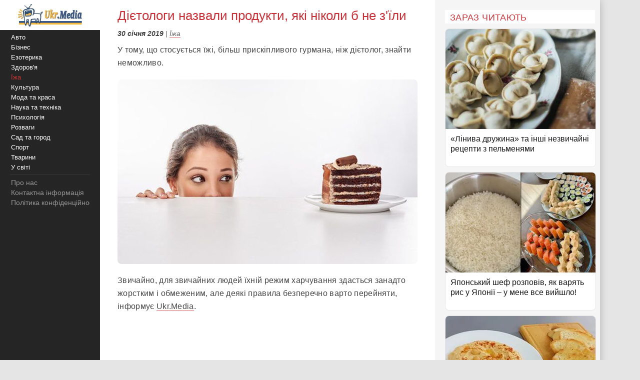

--- FILE ---
content_type: text/html;charset=utf-8;
request_url: https://ukr.media/food/384520/
body_size: 11616
content:
<!doctype html>
<html lang="uk" class="no-js" xmlns="http://www.w3.org/1999/xhtml" prefix="og: http://ogp.me/ns#">

<head>
 <meta charset="utf-8">
 <title>Дієтологи назвали продукти, які ніколи б не з&#39;їли</title>
 <meta http-equiv="X-UA-Compatible" content="IE=edge">
 <meta name="description" content="У тому, що стосується їжі, більш прискіпливого гурмана, ніж дієтолог, знайти неможливо." />
 <meta name="keywords" content="Їжа, Продукти, Продукти, Їжа, Здоров&#39;я, дієтологи, Шкідлива їжа, фігура" />
 <meta name="news_keywords" content="Їжа, Продукти, Продукти, Їжа, Здоров&#39;я, дієтологи, Шкідлива їжа, фігура" />
 <meta name="robots" content="max-image-preview:large" />
 
 
 <meta property="og:title" content="Дієтологи назвали продукти, які ніколи б не з&#39;їли" />
 <meta property="og:site_name" content="Ukr.Media" />
 <meta property="og:image" content="https://ukr.media/static/ba/aimg/3/8/4/384520_0.jpg" />
 <meta property="og:description" content="У тому, що стосується їжі, більш прискіпливого гурмана, ніж дієтолог, знайти неможливо." />
 <meta property="og:locale" content="uk_UA" />
 <meta property="og:type" content="article" />
 <meta property="og:url" content="https://ukr.media/food/384520/" />
 <meta property="fb:app_id" content="319782318196989" />

 <meta property="article:published_time" content="2019-01-30T17:34:42+02:00" />
<meta property="article:modified_time" content="2019-01-30T17:34:42+02:00" />
<meta property="article:section" content="Їжа" />
<meta property="article:tag" content="Продукти" /><meta property="article:tag" content="Здоров&#39;я" /><meta property="article:tag" content="дієтологи" /><meta property="article:tag" content="Шкідлива їжа" /><meta property="article:tag" content="фігура" />

 <meta name="twitter:card" content="summary" />
 <meta name="twitter:site" content="@ukr_media" />
 <meta name="twitter:title" content="Дієтологи назвали продукти, які ніколи б не з&#39;їли" />
 <meta name="twitter:description" content="У тому, що стосується їжі, більш прискіпливого гурмана, ніж дієтолог, знайти неможливо." />
 <meta name="twitter:image" content="https://ukr.media/static/ba/aimg/3/8/4/384520_0.jpg" />
 <meta name="twitter:image:alt" content="Дієтологи назвали продукти, які ніколи б не з&#39;їли" />

 <meta name="viewport" content="width=device-width, initial-scale=1" />
 <meta name="theme-color" content="#c93037" />

 <link rel="canonical" href="https://ukr.media/food/384520/" />
 <link rel="amphtml" href="https://ukr.media/food/384520/?amp=1" />
 <link rel="image_src" href="https://ukr.media/static/ba/aimg/3/8/4/384520_0.jpg" />
 <link rel="shortcut icon" href="/favicon.ico" type="image/x-icon" />
 <link rel="apple-touch-icon" href="/static/ba/logo192.png" />
 <link rel="apple-touch-icon" sizes="48x48" href="/static/ba/logo48.png" />
 <link rel="apple-touch-icon" sizes="72x72" href="/static/ba/logo72.png" />
 <link rel="apple-touch-icon" sizes="144x144" href="/static/ba/logo144.png" />

 <link rel="preload" href="https://ukr.media/static/ba/logo2.webp" as="image" />
 <link rel="preload" href="https://ukr.media/static/ba/aimg/3/8/4/384520_1.jpg" as="image" />

 <script async src="https://pagead2.googlesyndication.com/pagead/js/adsbygoogle.js?client=ca-pub-8502232502658042" crossorigin="anonymous"></script>
 


<style>
html{background-color: #e5e5e5;font-size:100%;-webkit-text-size-adjust:100%;-ms-text-size-adjust:100%;box-sizing:border-box;-moz-box-sizing:border-box;-webkit-box-sizing:border-box;}
body{-webkit-font-smoothing:antialiased;max-width:1200px;margin:0;font-family:Sans-serif,Arial;font-size:16px;line-height:20px;color:#444;background-color:#fff;display:block;font-weight:400;}
a{color:#151515;text-decoration:none}
a:hover{outline:0;color:#c33;text-decoration:none;}
a:focus{outline-color:#c93037;}
img{max-width:100%;height:auto;vertical-align:middle;border:0;-ms-interpolation-mode:bicubic;object-fit:contain;}
figure{margin:0}
figcaption{font-size:12px;line-height:14px;text-align:center;font-style:italic;}
address{display:inline}
.clear{clear:both;}

body.mob-mactive .g-application{padding-left:140px;}
body.mob-mactive .b-sidebar-menu{display:block;}
#sidebar-menu{margin-top:60px;}
.mob-top{position:fixed;top:0;left:0;width:200px;background:#FFF;text-align:center;height:60px;overflow:hidden;}
.mob-top img{height:60px;}
.mob-top .mob-toggle{display:none;width:24px;height:24px;padding:7px 7px 2px 7px;background-color:#ddd;position:absolute;right:10px;top:15px;border-radius:6px;}
.mob-top .mob-toggle .bar{height:3px;background-color:#888;display:block;border-radius:1px;margin-bottom:5px;}
#menuTrigger{display:none;}

#likeodlike b{line-height:30px;}
#likeodlike input{width:130px;text-align:center;font-size:15px;cursor:pointer;background-color:#efff02;border:1px solid #000;}

.g-application{margin-left:200px;background-color:#fff;-webkit-box-shadow:0 0 15px #b1b1b1;-moz-box-shadow:0 0 15px #b1b1b1;box-shadow:0 0 15px #b1b1b1;}

.top-tabloid-onlyfoto.end2{border-bottom:5px solid #c93037}
.top-tabloid-onlyfoto.end{border-top: 4px solid #000;}
.top-tabloid-onlyfoto{border-bottom:4px solid #000;float:left;width:100%;}
.top-tabloid-onlyfoto .item{float:left;width:20%;position:relative;overflow:hidden;}
.top-tabloid-onlyfoto .item img{height:133px;width:100%;}
.top-tabloid-onlyfoto .title{width:100%;position:absolute;background:#000;opacity:0.7;filter:alpha(opacity=70);bottom:0;padding:2px 4px 0 4px;height:29px;line-height:14px;font-weight:bold;letter-spacing:0.02em;transition:all 0.1s;}
.top-tabloid-onlyfoto .title a{color:#FFF;font-size:12px;letter-spacing:0.02em;}
.top-tabloid-onlyfoto .item:hover .title{opacity:0.8;filter:alpha(opacity=80);height:60px;background:#c93037;}
.top-tabloid-onlyfoto .item:hover img{border: 2px solid #c93037;height:129px;}
.top-tabloid-onlyfoto .img .ibg{display:block;width:200px;height:133px;background-size:cover;}
.top-tabloid-onlyfoto .img .ibg span{display:none;}

.b-sidebar-menu .origin{position:fixed;top:0;left:0;height:100%;background:#252525;width:200px;z-index:20;}
.b-sidebar-menu .origin .b-sidebar-menu__wrap{margin:5px 20px 30px 20px}
.b-sidebar-menu .origin ul{list-style:none;margin:0;padding:0;overflow:hidden;}
.b-sidebar-menu .origin ul .delimiter div{margin:4px 0 5px 0;height:1px;background-color:#353535}
.b-sidebar-menu .origin .b-sidebar-menu__fuck{width:30px;height:20px;position:absolute;left:20px;bottom:23px;z-index:2}
.b-sidebar-menu .origin .b-sidebar-menu__fuck:hover{-webkit-transform-origin:left top;-webkit-animation:"move" 6s;-webkit-animation-delay:1s;-webkit-animation-fill-mode:forwards}
.b-sidebar-menu .origin .b-sidebar-menu__under-fuck{width:30px;height:20px;position:absolute;left:20px;bottom:23px;z-index:1}
.b-sidebar-menu .origin .search{margin-top:30px;position:relative}
.b-sidebar-menu .origin .search input{overflow:hidden;-webkit-border-radius:2px;-moz-border-radius:2px;border-radius:2px;width:128px;background-color:#212121;border:1px solid #353535;padding:5px;padding-right:25px;font-size:12px;color:#262626;-webkit-transition:all 0.2s;-moz-transition:all 0.2s;-o-transition:all 0.2s;transition:all 0.2s}
.b-sidebar-menu .origin .search input:hover{border-color:#454545;background-color:#323232}
.b-sidebar-menu .origin .search input:focus{background-color:#fff;color:#454545}
.b-sidebar-menu .origin .search i{cursor:pointer;position:absolute;width:12px;height:12px;right:10px;top:50%;margin-top:-6px}
.b-sidebar-menu .b-sidebar-menu__wrap .special{color:#FFF;white-space:nowrap;overflow:hidden;font-size:13px;}
.b-sidebar-menu .b-sidebar-menu__wrap .special span{display:block;float:right;color:#30c937;}
.b-sidebar-menu .b-sidebar-menu__wrap .special span a{color:#30c937;}
.b-sidebar-menu .b-sidebar-menu__wrap .special span small{color:#c93037;}
.b-sidebar-menu .b-menu-decorator{font-size:14px;line-height:20px}
.b-sidebar-menu .b-menu-decorator ul .active a{color:#c33 !important}
.b-sidebar-menu .b-menu-decorator a{color:#fff;white-space:nowrap;overflow:hidden;margin-left:2px;}
.b-sidebar-menu .b-menu-decorator a:hover{color:#ccc!important}

.b-layout{padding-bottom:15px;margin-top:15px;min-height:500px;}
.b-layout.notop{margin-top:0;}

.topop{width:100%;}
.topop .cont{margin:0 10px;border-bottom:3px solid #c93037;}
.topop .cont.noborder{border-bottom:0;}
.topop h1{font-size:22px;font-weight:400;letter-spacing:0.02em;text-transform:uppercase;margin:0;padding-top:20px;color:#c93037;}
.topop h2{font-weight:200;font-size:15px;letter-spacing:0.02em;}
.topop p{font-size:14px;font-weight:200;color:#666;}
.topop p a{font-weight:600;border-bottom: 1px solid #7b7a7a;text-decoration: none;color:#7b7a7a;}
.topop p a:hover{color:#c93037;border-bottom: 1px solid #c93037;}
.topop p a:before{content:"#";margin-right:2px;}

.reviews-page{position:relative;overflow:hidden;}
.reviews-page .col-a{margin:0 350px 0 20px;}
.reviews-page .col-b{width:300px;background-color:#f5f5f5;padding:20px 10px 0 20px;-moz-box-sizing:border-box;position:absolute;right:0;top:0;}
.reviews-page .bordered-title{overflow:hidden;font-size:18px;font-weight:400;text-transform:uppercase;letter-spacing:0.02em;margin-bottom:10px;color:#c93037;}
.article-page .col-a{background-color:#FFF;}
.article-page .sign{display:none;}
.pagination{padding:20px;font-size:20px;}
.pagination b{color:#c93037;font-weight:bold;}

.item-article1{width:100%;position:relative;margin-bottom:10px;background:#FFF;border:1px solid #E5E5E5;overflow:hidden;padding-bottom:15px;border-radius:8px;overflow:hidden;}
.item-article1:hover{border:1px solid #c93037;}
.item-article1 .block{padding:10px;}
.item-article1 .title{font-size:16px;margin-bottom:0px;}
.item-article1 .title h3{font-size:16px;margin:0;font-weight:400;}
.item-article1 .title a{color:#151515;}
.item-article1 .title a:hover,.item-article1 .title a:focus{text-decoration:none;color:#c93037;}
.item-article1 .descr{font-weight:200;font-size:15px;color:#666;letter-spacing:0.02px;padding-top:10px;}
.item-article1 .time{position:absolute;bottom:0;font-size:13px;right:5px;color:#666;}

.item-article2{width:100%;position:relative;margin-bottom:10px;padding-bottom:15px;background:#FFF;min-height:160px;border-bottom:3px solid #EEE;border-radius:8px;overflow:hidden;}
.item-article2 .img{width:250px;position:absolute;top:0;left:0;}
.item-article2 .block{margin-left:250px;padding:10px;}
.item-article2 .title{font-size:20px;margin-bottom:10px;line-height:26px;letter-spacing:0.02px;}
.item-article2 .title h2{font-size:20px;margin:0;font-weight:400;}
.item-article2 .title a{color:#151515;}
.item-article2 .title a:hover,.item-article2 .title a:focus{text-decoration:none;color:#c93037;}
.item-article2 .descr{font-weight:200;font-size:15px;color:#666;letter-spacing:0.02px;}
.item-article2 .time{position:absolute;bottom:0;font-size:13px;right:5px;color:#666;}
.item-article2 .tegs{margin:10px 0 15px 0;display:flex;-webkit-flex-wrap: wrap;flex-wrap:wrap;max-height:50px;overflow:hidden;}
.item-article2 .tegs a,.item-article2 .tegs span{color:#c93037;margin:5px 5px 0 0;padding:0 5px;font-size:11px;background:rgba(42,123,183,.1);-webkit-border-radius:2px;border-radius:2px;}
.item-article2 .tegs a:hover{opacity:0.7;}
.item-article2 a:hover .title{text-decoration:none;color:#c93037;}
.item-article2 a:hover .descr{text-decoration:none;color:#151515;}

.item-article2 .art-name{position:absolute;top:-21px;width:100%;text-align:center;}
.item-article2 .art-name span{padding:0 10px;background-color:#FFF;display:inline;color:#000;font-size:18px;font-weight:600;}
.item-article2 .fd{position:absolute;top:3px;left:-5px;z-index:10;}
.item-article2 .fd a{color:#FFF;margin:5px 5px 0 0;padding:0 5px;background:#c93037;font-weight:600;font-size:12px;}
.item-article2 .fd a:hover{background:#000;}
.item-article2 .img img{max-height:175px;}
.item-article2 .block .fd:first-letter{text-align:center;background-color:#29BFAD;font-size:1.4em;display:inline-block;line-height:20px;vertical-align:middle;color:#fff;padding:0 4px;margin-right:3px;letter-spacing:0.02em;}
.item-article2 .block .fd:last-child{margin-right:0;}
.item-article2 .block .fd:hover{opacity:0.7;}
.item-article2 .block .fd a{color:rgb(51, 51, 51);font-size:12px;margin-bottom:2px;line-height:20px;letter-spacing:0.02em;border-bottom:1px solid #29BFAD;overflow:hidden;backface-visibility:hidden;-webkit-backface-visibility:hidden;padding:0 0 5px 0;}

#sidebar-menu .fixedmenu .ree-feed  { background-position: 0 -100px;  }
#sidebar-menu .fixedmenu .ree-feed:hover { background-position: -50px -100px; }
#sidebar-menu .fixedmenu .socialtw  { background-position: 0 -200px; }
#sidebar-menu .fixedmenu .socialtw:hover { background-position: -50px -200px;}
#sidebar-menu .fixedmenu .socialfb  { background-position: 0 -250px; }
#sidebar-menu .fixedmenu .socialfb:hover { background-position: -50px -250px; }
#sidebar-menu .fixedmenu .socialgp{background-position: 0 -300px;}
#sidebar-menu .fixedmenu .socialgp:hover{background-position: -50px -300px;}
#sidebar-menu .fixedmenu .searchme{background-position: 0 -150px;}
#sidebar-menu .fixedmenu .searchme:hover{background-position: -50px -150px;}
#sidebar-menu .fixedmenu .searchblock input[type="text"]{width: 0px; height: 26px; background-color: transparent; float: left; margin: 0 6px 0 55px; border: none; color: #fff; font-size: 14px;-webkit-transition: width 0.5s ease-in-out;-moz-transition: width 0.5s ease-in-out;transition: width 0.5s ease-in-out;}
#sidebar-menu .fixedmenu .searchblock:hover input[type="text"]{width: 235px; height: 26px;}
#sidebar-menu .fixedmenu .searchblock input[type="submit"]{width: 0px; background-color: transparent; float: left; border: none; padding: 0; cursor: pointer;-webkit-transition: width 0.5s ease-in-out;-moz-transition: width 0.5s ease-in-out;transition: width 0.5s ease-in-out;}
#sidebar-menu .fixedmenu .searchblock:hover input[type="submit"]{width: 30px; height: 28px;}

.b-footer{color:#c1c1c1;line-height:18px;background:#252525;-webkit-box-shadow:0 0 15px #b1b1b1;-moz-box-shadow:0 0 15px #b1b1b1;box-shadow:0 0 15px #b1b1b1;padding:20px 30px;font-size:14px;}

.hide{display:none;}
div.bordered-title{background-color:#FFF;padding:5px 10px 2px;text-transform:uppercase;letter-spacing:0.02em;font-size:16px;font-weight:200;}
.article-page .b-text{font-weight:200;font-size:16px;line-height:26px;letter-spacing:0.02em;}
.article-page .b-topic__header{margin-bottom:10px;}
.article-page .b-topic__title{color:#c93037;margin-bottom:10px;margin-top:5px;font-weight:400;font-size:26px;line-height:32px;display:inline;}
.article-page .b-topic__info{font-weight:200;font-size:16px;overflow:hidden;color:#666;margin:10px 0;}
.article-page .b-topic__info .g-date{font-size:14px;font-weight:600;color:#444;}
.article-page .b-topic__info a{color:#666;border-bottom:1px solid #c93037b8;text-decoration:none;}
.article-page .topic-authors{display:inline;font-style:normal;}
.article-page .topic-authors .avatar{background: #f0f0f0;border-radius:50%;flex-shrink:0;height:30px;margin-right:10px;width:30px;}
.article-page .topic-authors svg{height:20px;width:20px;left: 50%;position:relative;top:50%;-webkit-transform: translate(-50%, -50%);transform: translate(-50%, -50%);}
.article-page strong, .article-page .b-text h2{margin:0;color:#c93037;text-align:left;font-weight:bold;font-size:1.1em;}
.article-page .b-text h3{margin:0;color:#202124;text-align:left;font-weight:bold;font-size:1em;}
.article-page strong, .article-page .b-text h2, .article-page .b-text h3{margin-bottom:20px;}
.article-page .b-text em{font-weight:600;color:#202124;font-style:normal;}
.article-page p{margin: 0 0 20px 0;}
.article-page .b-text a {color:#444;border-bottom:1px solid #c93037b8;text-decoration:none;}
.article-page .b-text a:hover{color:#c93037;border-bottom:1px solid #c93037;}
.article-page .b-text s{color:#FFF;text-decoration:none;}
.article-page .b-text img{border-radius:8px;}
.article-page .source_name{padding:10px 0;text-align:right;width:100%;}
.article-page .relend{padding:20px;font-size:24px;line-height:30px;background:#c93037;}
.article-page .relend a{color:#FFF;text-decoration:none;}
.article-page .relend a:hover{text-decoration:underline;}
.article-page iframe{width:100%;}
.article-page .b-descript{font-size:17px;line-height:25px;}
.article-page .img_text{font-size:14px;line-height:16px;text-align:left;margin-top:5px;font-style:italic;}
.article-page .byline{font-style:italic;font-size:14px;}

.gtegs{min-height:initial;padding-bottom:10px;margin:20px 0 30px 0;line-height:35px;display:flex;display:-webkit-flex;flex-wrap:wrap;-webkit-flex-wrap:wrap;justify-content:center;-webkit-justify-content:center;}
.gtegs .tag{margin: 0 10px 0 0;}
.gtegs .tag a{font-weight:600;text-decoration:none;color:#666;}
.gtegs .tag a:hover{color:#c93037;border-bottom: 1px solid #c93037;}
.gtegs .tag a:before{content:"#";margin-right:2px;}

.col-b .stycky{display:block;width:100%;position:sticky;top:20px;position:-webkit-sticky;}
p.zen{font-size:20px;}

.discuss{text-align:center;margin:30px 0;}
.discuss span{padding:5px 10px;border:1px solid #c93037;}

.next_page{color:#FFF;margin:5px 5px 0 0;padding:0 5px;background:#c93037;-webkit-border-radius:4px;border-radius:4px;font-weight:600;font-size:20px;}
.next_page:hover{color:#000;background:#FFF;border-bottom: 3px solid #efff02;}
.sortimp{display:block;margin:30px 0 0 0;}
.sortimp a{border-bottom: 3px solid #efff02;}

.b-topic_news{padding:15px;}

.article-share-container{width:100%;overflow:hidden;position:relative;margin-bottom:20px;}
.article-share-container span.slog{font-size: 18px;text-align: center;font-weight:400;display:block;padding-top:20px;padding-bottom:10px;}
.article-share-container .fb-share-button{width:100%;height:50px;overflow:hidden;position:relative;background-color:#3b589a;display:block;text-decoration:none;border-bottom: 0!important;}
.article-share-container .fb-share-button span.fb-icon{width:50px;height:50px;left:0;position:absolute;display:block;background: url(/static/ba/fb-icon-big.jpg);}
.article-share-container .fb-share-button span.fb-text{text-align:center;padding-top:15px;font-size:18px;color:#fff;display:block;}

.push_btn{margin:20px;padding:10px;line-height:30px;text-align: center;}
.push_btn a{color:#c93037!important;margin:5px 5px 0 0;padding:0 5px;font-weight:600;white-space:nowrap;}
.back_btn a{background-color:#ddd;color:#000;font-weight:100;margin:3px 3px 0 0;padding:5px;-webkit-border-radius:4px;border-radius:4px;font-size:16px;white-space:nowrap;border:0 !important;}
.back_btn {float:left;margin-bottom:20px;}
.back_str {float:left;margin-left:10px;}
.back_str a{color:#444;white-space:nowrap;}

blockquote{position:relative;font-weight:500;font-style:italic;margin-inline-start:30px;margin-inline-end:0px;font-size:16px;line-height:24px;}
blockquote:before{position:absolute;display:block;content:"";left:-25px;top:7px;bottom:7px;width:2px;background-color:#c93037;}


@media only screen and (max-width:1100px){
 .reviews-page .col-b{width:250px;}
 .reviews-page .col-a{margin-right:280px;margin-left:10px;}
 .item-article2 .img{width:200px;}
 .item-article2 .block{margin-left:200px;}
}
@media only screen and (max-width:1000px){
 .item-article2 .img{width:35%;}
 .item-article2 .block{margin-left:36%;}
}
@media only screen and (max-width:900px){
 .b-topic_news{padding:10px;}
 #sidebar-menu{margin-top:60px;}
 .mob-top{width:140px;height:60px;}
 .mob-top img{max-height:50px;max-width:initial;margin:5px 0 0 -40px;}
 .item-article2 .block{margin-left:0;}
 .item-article2 .title{margin-left:36%;min-height:115px;font-size:18px;line-height:22px;}
 .item-article2 .title h2{font-size:18px;}
 .g-application{margin-left:140px;}
 .b-sidebar-menu .origin{width:140px;}
 .b-sidebar-menu .origin .b-sidebar-menu__wrap{margin: 5px 0 0 5px;}
}
@media only screen and (max-width:800px){
 .reviews-page .col-b{position:initial;width:100%;padding:10px 0 0 0;margin-top:-10px;background-color:#e5e5e5;}
 .reviews-page .col-b .stycky{padding:10px;top:initial;width:initial;}
 .reviews-page .bordered-title{border-bottom:2px solid #afafaf;border-top:2px solid #afafaf;padding:10px;}
 .item-article1{width:initial;margin-bottom:2px;}
 .item-article1 .img{position:absolute;width:33%;}
 .item-article1 .block{margin-left:36%;}
 .reviews-page .col-a{margin:0;padding:0 5px;}
 .item-article2 .block{margin-left:36%;}
 .item-article2 .title{margin-left:0;min-height:initial;}
 .item-article2.bn{border-bottom:0;background:initial;box-shadow:initial;}

 .top-tabloid-onlyfoto{background:#e5e5e5;}
 .top-tabloid-onlyfoto .item{width:100%;min-height:65px;margin:0 0 5px 0;background:#FFF;border-radius:2px}
 .top-tabloid-onlyfoto .title{position:initial;margin:0;padding:0;background:0;}
 .top-tabloid-onlyfoto .title a{color:#262626;margin:10px 10px 0 95px;display:block;font-size:14px;font-weight:400;line-height:18px;}
 .top-tabloid-onlyfoto .img{position:absolute;top:10px;left:10px;}
 .top-tabloid-onlyfoto .item img{width:75px;height:50px;}
 .top-tabloid-onlyfoto .bordered-title{background:inherit;display:block;}
 .top-tabloid-onlyfoto .item .ibg{width:75px;height:50px;}
 .top-tabloid-onlyfoto .item:hover .title{background:#FFF;text-decoration:underline;}
 .top-tabloid-onlyfoto .item:hover .title a{color:#c93037;}
 .top-tabloid-onlyfoto.tto .ni4,.top-tabloid-onlyfoto.tto .ni5{display:none;}
 .top-tabloid-onlyfoto .item:hover img{border:0;height:initial;}
 .top-tabloid-onlyfoto .item:hover .title{height:initial;}

 .article-page .relend span{display:block;text-align:center;}
 .col-b .stycky{position:initial;}
 .article-page time{font-size:13px;}
 .bgfon{background:#e5e5e5;padding-bottom:5px;}
 .b-layout{padding-bottom:0;}
}
@media only screen and (max-width:500px){
 .b-topic_news{padding:10px;}
 .mob-top img{margin-left:0;}

 .article-page .byline{margin-left:-10px;margin-right:-10px;padding-left:10px;background:#e8e4e4;white-space:nowrap;overflow:hidden;}

 .item-article2 .img{width:100%;text-align:center;position:relative;max-width:initial;margin:0;}
 .item-article2 .img img{max-height:initial;object-fit:cover;width:100%;height:200px;}
 .item-article2 .block{margin-left:0;}
 .item-article2 .title{margin:0 0 10px 0;min-height:initial;}
 .item-article2 .descr{font-weight:400;margin-bottom:10px;}
 .item-article2{border-bottom:0;box-shadow:-2px 2px 3px rgba(0,0,0,0.2);-moz-box-shadow:-2px 2px 3px rgba(0,0,0,0.2);}

 .g-application{margin:0;background:initial;}
 .topop.index h1{display:none;}
 .topop .cont{background:#FFF;padding:10px;margin:0;}
 .topop h1{line-height:25px;}
 .topop h2{font-weight:400;}

 .mob-top{display:block;width:100%;text-align:center;position:relative;}
 .mob-top .mob-toggle{display:block;}

 nav{display:none;}
 #sidebar-menu{margin-top:0;}
 #menuTrigger:checked + nav{display:block;}

 .sortimp{text-align:center;}
 .sortimp a{font-size:25px;line-height:40px;}
 .top-tabloid-onlyfoto{border:0;}

 .article-page .b-text{font-size:18px;line-height:1.5em;font-weight:400;}
 .article-page .b-text ul,.article-page .b-text ol{padding-left:25px;}
 .article-page .b-text li{margin-bottom:10px;}

 .subscrip{margin:0 0 20px 0;font-size:16px;line-height:25px;letter-spacing:initial;}

 .item-article1{height:initial;margin:0 10px 10px 10px;}
 .item-article1 .img{position:initial;text-align:center;width:initial;}
 .item-article1 .img img{max-height:initial;object-fit:cover;width:100%;height:200px;}
 .item-article1 .block{margin-left:0;padding:0;}
 .item-article1 .title{padding:10px;font-size:18px;line-height:22px;letter-spacing:0.02em;margin-bottom:0;}
 .item-article1 .descr{padding:10px;}
 .item-article1 .time{font-size:11px;bottom:1px;}

 .reviews-page .list{background-color:#e5e5e5;}
 .reviews-page .list .item-article2{margin:10px;width:initial;}
 .reviews-page .list .item-article2 .i2{padding:0;}

 .item-article2{min-height:initial;padding:0 0 10px 0;border:0;}
 .item-article2 .i2{padding:0 10px;}
 .item-article2 .block{padding-bottom:0px;}
 .item-article2 .time{font-size:11px;bottom:1px;}

 .article-page .col-a{background:#FFF;padding:0;}
}

#article_share{display:block;margin:10px 0;}
#article_share div, #article_share a{display:inline-block;vertical-align:top;width:30px;position:relative;height:30px;line-height:30px;background-position:center;background-repeat:no-repeat;background-color:#fff;border:1px #000;border-radius:7px;overflow:hidden;cursor:pointer;margin:5px 5px 5px 0;}
#article_share div:before, #article_share a:before{
	content: "";
	position: absolute;
	top: 86%;
	left: -116%;
	width: 130%;
	height: 130%;
	-webkit-transform: rotate(45deg) translate3d(0, 0, 0) translateZ(0) scale(1.0, 1.0);
	transform: rotate(45deg) translate3d(0, 0, 0) translateZ(0) scale(1.0, 1.0);
	transition: all 0.4s;
	transition-timing-function: cubic-bezier(0.3, -0.1, 0.3, 1.9);
}
#article_share div:after, #article_share a:after{
	content: "";
	position: absolute;
	background-position: center;
	background-repeat: no-repeat;
	top: 0;
	left: 0;
	width: 100%;
	height: 100%;
	-webkit-transform: translateZ(0) scale(1.0, 1.0);
	transform: translateZ(0) scale(1.0, 1.0);
	transition: all 0.35s;
	transition-timing-function: cubic-bezier(0.3, -0.1, 0.3, 1.9);
	opacity: 0;
}
#article_share div:hover:before, #article_share a:hover:before{top:-15%;left:-12%;}
#article_share div:hover:after, #article_share a:hover:after{opacity:1;}
#article_share div:last-child, #article_share a:last-child{margin-right:0;}
#article_share div:hover:after, #article_share a:hover:after{-webkit-transform: translateZ(0) scale(1.3, 1.3);transform: translateZ(0) scale(1.3, 1.3);}
#article_share div.facebook_share, #article_share a.facebook_share{
	border-color: #3b5998;
	background-image: url('/static/share/fb.png');
	background-repeat: no-repeat;
	background-size: auto 60%; 
}
#article_share div.facebook_share:before, #article_share a.facebook_share:before{background-color: #3b5998;}
#article_share div.facebook_share:after, #article_share a.facebook_share:after{
	background-image: url('/static/share/fb_h.png');
	background-repeat: no-repeat;
	background-size: auto 60%; 
}
#article_share div.twitter_share, #article_share a.twitter_share{
	border-color: #55acee;
	background-image: url('/static/share/tw.png');
	background-size: auto 45%;
}
#article_share div.twitter_share:before, #article_share a.twitter_share:before{background-color: #55acee;}
#article_share div.twitter_share:after, #article_share a.twitter_share:after{
	background-image: url('/static/share/tw_h.png');
	background-repeat: no-repeat;
	background-size: auto 35%; 
}
#article_share div.tg_share, #article_share a.tg_share{
	border-color:#36a7e9;
	background-image:url('/static/share/tg.png');
	background-size:auto 50%;
}
#article_share div.tg_share:before, #article_share a.tg_share:before{background-color: #36a7e9;}
#article_share div.tg_share:after, #article_share a.tg_share:after{
	background-image: url('/static/share/tg_h.png');
	background-repeat: no-repeat;
	background-size: auto 50%; 
}
#article_share div.rs_share, #article_share a.rs_share{
	border-color:#36a7e9;
	background-image:url('/static/share/rs.png');
	background-size:auto 70%;
}
#article_share div.rs_share:before, #article_share a.rs_share:before{background-color: #fd9f13;}
#article_share div.rs_share:after, #article_share a.rs_share:after{
	background-image: url('/static/share/rs_h.png');
	background-repeat: no-repeat;
	background-size: auto 70%; 
}
.article-share{
  margin:40px 0 40px 0;
  padding:24px 0 24px 0;
  border-top:1px solid #e5e5e5;
  border-bottom:1px solid #e5e5e5;
  text-align:center;
}
.share-text{
  font-weight: bolder;
  margin-bottom:12px;
  color:#666;
}
.share-btn{
  display:inline-flex;
  align-items:center;
  gap:8px;
  background:transparent;
  border:1px solid #d0d0d0;
  border-radius:6px;
  padding:10px 18px;
  font-size:14px;
  cursor:pointer;
  color:#007aff;
}
.share-btn:hover{background:#f5f5f5}
.share-btn svg{fill:currentColor}

hr {position:relative;width:120px;height: 1px;margin: 20px auto;border: none;background-color: #ddd;}
.u-box-emphasis {margin: 22px 0;padding: 14px 16px;background: rgba(201, 48, 55, 0.05);border: 1px solid rgba(201, 48, 55, 0.3);border-radius: 14px;}
.u-box-soft {margin: 20px 0;padding: 14px 16px;background: rgba(201, 48, 55, 0.06);border-radius: 12px;}
.u-note-yellow {margin: 20px 0;padding: 14px 16px;border: 1px solid #e6c65a;border-radius: 12px;}
.u-highlight-yellow {margin: 20px 0;padding: 14px 16px;background: rgba(230, 198, 90, 0.18);border-radius: 12px;}





</style>


</head>

<body class='bdm-food'>

<div class="g-application" id="root">

 <div class="mob-top">
  <a href="/">
   <picture>
    <source srcset="/static/ba/logo2.webp" width="220" height="100" type="image/webp">
    <source srcset="/static/ba/logo2.gif" width="220" height="100" type="image/gif">
    <img src='/static/ba/logo2.gif' width="220" height="100" alt='Укрмедія новини' loading="lazy" />
   </picture>
  </a>
  <label for="menuTrigger" class="mob-toggle" aria-label="Меню"><span class="bar"></span><span class="bar"></span><span class="bar"></span></label>
 </div>


<script type="application/ld+json">
{
  "@context": "http://schema.org",
  "@type": "BreadcrumbList",
  "itemListElement": [{
    "@type": "ListItem",
    "position": 1,
    "item": {
     "@id": "/",
     "name": "UkrMedia"
    }
  },{
    "@type": "ListItem",
    "position": 2,
    "item": {
     "@id": "https://ukr.media/food/",
     "name": "Їжа"
    }
  },{
     "@type": "ListItem",
     "position": 3,
     "item": {
        "@id": "https://ukr.media/food/384520/",
        "@type": "WebPage",
        "name": "Дієтологи назвали продукти, які ніколи б не з&#39;їли"
     }
 }]
}
</script>


<section class="b-layout notop">

 <div id="explore-cards">
  <div class="reviews-page article-page">
   <div class="col-a">
    <div id="col-a">

     <div class="b-topic b-topic_news dm-food">
      <article class="b-topic__content" itemscope itemtype="http://schema.org/NewsArticle">
       <link itemprop="image" href="https://ukr.media/static/ba/aimg/3/8/4/384520_1.jpg" />
       <meta itemprop="genre" content="news" />
       <meta itemprop="description" content="У тому, що стосується їжі, більш прискіпливого гурмана, ніж дієтолог, знайти неможливо." />
       <meta itemscope itemprop="mainEntityOfPage"  itemtype="https://schema.org/WebPage" itemid="https://ukr.media/food/384520/" />
       <meta itemprop="dateModified" content="2019-01-30T17:34:42+02:00" />

       <div itemprop="publisher" itemscope itemtype="https://schema.org/Organization">

        <meta itemprop="name" content="UkrMedia" />
        
        <meta itemprop="telephone" content="+380981554251" />
        <link itemprop="url" href="https://ukr.media/food/" />
        <div itemprop="logo" itemscope itemtype="https://schema.org/ImageObject">
         <meta itemprop="name" content="UkrMedia Їжа" />
         <link itemprop="contentUrl url" href="https://ukr.media/static/ba/logo/food60.png" />
        </div>
       </div>

       <div itemscope itemtype="http://schema.org/ImageObject">
        <meta itemprop="name" content="Дієтологи назвали продукти, які ніколи б не з&#39;їли" />
        <meta itemprop="description" content="У тому, що стосується їжі, більш прискіпливого гурмана, ніж дієтолог, знайти неможливо." />
        <link itemprop="contentUrl" href="https://ukr.media/static/ba/aimg/3/8/4/384520_1.jpg" />
       </div>

       <div itemprop="author" itemscope itemtype="https://schema.org/Person">
        <meta itemprop="name" content="Юлія Полякова" />
       </div>

       <header class="b-topic__header">
        <h1 class="b-topic__title" itemprop="headline">Дієтологи назвали продукти, які ніколи б не з&#39;їли</h1>
       </header>

       <footer class="b-topic__info byline">
        <time class="g-date" itemprop="datePublished" content="2019-01-30T17:34:42+02:00">30 січня 2019</time>  | <a href="https://ukr.media/food/" itemprop="articleSection">Їжа</a>
       </footer>

       <p class="b-text article-descr" itemprop="description">У тому, що стосується їжі, більш прискіпливого гурмана, ніж дієтолог, знайти неможливо.</p>

       <div class="b-text clearfix">
        <div class="articleBody" itemprop="articleBody">
<p style="text-align:center"><img fetchpriority="high" src='https://ukr.media/static/ba/aimg/3/8/4/384520_1.jpg' width='600' height='369'  alt='Дієтологи назвали продукти, які ніколи б не з&#39;їли. У тому, що стосується їжі, більш прискіпливого гурмана, ніж дієтолог, знайти неможливо.' /></p> <p>Звичайно, для звичайних людей їхній режим харчування здасться занадто жорстким і обмеженим, але деякі правила безперечно варто перейняти, інформує <a href="https://ukr.media">Ukr.Media</a>.</p> <p style="text-align:center"><ins class="adsbygoogle" style="display:block" data-ad-client="ca-pub-8502232502658042" data-ad-slot="4451467416" data-ad-format="auto" data-full-width-responsive="true"></ins><script>(adsbygoogle = window.adsbygoogle || []).push({});</script></p> <p><strong>Перероблене м&#39;ясо</strong></p> <p>Тобто будь-які м&#39;ясні напівфабрикати: сосиски, котлети, ковбаси та інші продукти, які потенційно можуть містити велику кількість солі, консервантів та інших добавок. Дієтологи радять повністю виключити з раціону такі продукти, так як крім усього іншого, ті містять шкідливі жири, які не кращим чином впливають на здоров&#39;я і рівень холестерину.</p> <p style="text-align:center"><ins class="adsbygoogle" style="display:block" data-ad-client="ca-pub-8502232502658042" data-ad-slot="4451467416" data-ad-format="auto" data-full-width-responsive="true"></ins><script>(adsbygoogle = window.adsbygoogle || []).push({});</script></p> <p><strong>Кетчуп та інші покупні соуси</strong></p> <p style="text-align:center"><img src='https://ukr.media/static/ba/aimg/3/8/4/384520_2.jpg' width='600' height='448' loading='lazy' alt='Дієтологи назвали продукти, які ніколи б не з&#39;їли. У тому, що стосується їжі, більш прискіпливого гурмана, ніж дієтолог, знайти неможливо.' /></p> <p>Якщо ви уважно вивчите етикетку подібних продуктів, то виявите, що практично скрізь, за дуже рідкісним винятком, буде міститися натрій, підсолоджувачі або цукор у неймовірно великих кількостях. Набагато правильніше буде самостійно зробити заправку для салату або обійтися однією оливковою олією, ніж вживати в їжу настільки штучний продукт.</p> <p style="text-align:center"><ins class="adsbygoogle" style="display:block" data-ad-client="ca-pub-8502232502658042" data-ad-slot="4451467416" data-ad-format="auto" data-full-width-responsive="true"></ins><script>(adsbygoogle = window.adsbygoogle || []).push({});</script></p> <p><strong>Різнобарвні льодяники</strong></p> <p style="text-align:center"><img src='https://ukr.media/static/ba/aimg/3/8/4/384520_3.jpg' width='600' height='448' loading='lazy' alt='Дієтологи назвали продукти, які ніколи б не з&#39;їли. У тому, що стосується їжі, більш прискіпливого гурмана, ніж дієтолог, знайти неможливо.' /></p> <p>Як не дивно, але дитячі солодощі найчастіше виявляються найбільш шкідливими. Непомірно велика кількість цукру й різні харчові барвники залишать слід (в прямому і переносному сенсі) не тільки на здоров&#39;ї зубів, але і на вазі. Порожні калорії, які містяться в льодяниках і карамельках, анітрохи не вгамують голод, а навпаки розбудять звірячий апетит.</p> <p style="text-align:center"><ins class="adsbygoogle" style="display:block" data-ad-client="ca-pub-8502232502658042" data-ad-slot="4451467416" data-ad-format="auto" data-full-width-responsive="true"></ins><script>(adsbygoogle = window.adsbygoogle || []).push({});</script></p> <p><strong>Сира риба і сире м&#39;ясо</strong></p> <p style="text-align:center"><img src='https://ukr.media/static/ba/aimg/3/8/4/384520_4.jpg' width='600' height='448' loading='lazy' alt='Дієтологи назвали продукти, які ніколи б не з&#39;їли. У тому, що стосується їжі, більш прискіпливого гурмана, ніж дієтолог, знайти неможливо.' /></p> <p>Це обмеження вже не про калорії, але про вашу безпеку. Сирі продукти тваринного походження можуть містити патогенні мікроорганізми. Як наслідок вживання неприготовленого м&#39;яса або риби, може призвести до хвороби або в кращому разі до харчового розладу. Щоб уникнути неприємних ситуацій, стежте за тим, щоб вживані продукти подібного роду були приготовані хоча б до того мінімального рівня, коли шкідливі мікроорганізми гинуть.</p> <p style="text-align:center"><ins class="adsbygoogle" style="display:block" data-ad-client="ca-pub-8502232502658042" data-ad-slot="4451467416" data-ad-format="auto" data-full-width-responsive="true"></ins><script>(adsbygoogle = window.adsbygoogle || []).push({});</script></p> <p><strong>Заморожені страви</strong></p> <p style="text-align:center"><img src='https://ukr.media/static/ba/aimg/3/8/4/384520_5.jpg' width='600' height='448' loading='lazy' alt='Дієтологи назвали продукти, які ніколи б не з&#39;їли. У тому, що стосується їжі, більш прискіпливого гурмана, ніж дієтолог, знайти неможливо.' /></p> <p>Готові страви, що вимагають тільки розморожування, категорично забороняються дієтологами. Як правило, в них міститься така кількість солі, цукру, консервантів, спецій і підсилювачів смаку, яка зробить навіть папір їстівним. У них також зовсім немає клітковини і хоч скільки-небудь корисних речовин.</p> 
        </div>

<div class="article-share">
  <p class="share-text">
    Якщо стаття була корисною, можете поділитися нею з друзями
  </p>

  <button class="share-btn" id="shareBtn" aria-label="Поділитися статтею">
    <svg width="16" height="16" viewBox="0 0 24 24" aria-hidden="true">
      <path d="M18 16.08a2.9 2.9 0 0 0-1.96.77L8.91 12.7a3.3 3.3 0 0 0 0-1.39l7.02-4.11A3 3 0 1 0 14 5a3 3 0 0 0 .04.49L7.02 9.6a3 3 0 1 0 0 4.8l7.02 4.11c-.03.16-.04.32-.04.49a3 3 0 1 0 3-2.92z"/>
    </svg>
    Поділитися
  </button>
</div>

<script>
(()=>{const b=document.getElementById("shareBtn");
if(!navigator.share)return b.closest(".article-share")?.remove();
b.onclick=async()=>{gtag?.("event","share_click",{m:"native",p:location.pathname});
try{await navigator.share({
title:document.title,
text:document.querySelector("h1")?.innerText||"Поділитися статтею",
url:location.href})}catch(e){}}})();
</script>

        <aside>
         
         
         
         <div class="gtegs"><span class="tag"><a href="https://ukr.media/tegs/producti/">Продукти</a> </span><span class="tag"><a href="https://ukr.media/tegs/zdorov039ya/">Здоров&#39;я</a> </span><span class="tag"><a href="https://ukr.media/tegs/dietologi/">Дієтологи</a> </span><span class="tag"><a href="https://ukr.media/tegs/shcidliva-ija/">Шкідлива їжа</a> </span><span class="tag"><a href="https://ukr.media/tegs/jinoa-figura/">Фігура</a> </span></div>
         <div class="back_btn"><a href="https://ukr.media/food/">&laquo; Повернутись у рубрику</a></div><div class="back_str"><a href="https://ukr.media/feed/">Стрічка новин</a></div>
        </aside>        

       </div>
       <div style="clear:both;"></div>


       <div style="clear:both;"></div>

      </article>
     </div>
     <div class="list">

<ins class="adsbygoogle lazy lazyads" style="display:block" data-ad-client="ca-pub-8502232502658042" data-ad-slot="9529032211" data-ad-format="auto"></ins>
<script>(adsbygoogle = window.adsbygoogle || []).push({})</script>
<p>&nbsp;</p>





<div class="bordered-title"><div class="bt">Останні новини</div></div>
<div class="item-article2"><a href="https://ukr.media/animals/469990/"><div class="i2"><div class="img"><img src="https://ukr.media/static/ba/aimg/webp/4/6/9/469990_0.webp" width="300" height="200" alt="" loading="lazy" /></div><div class="block"><div class="title">&#34;Не годуйте птахів взимку&#34; – на чому ґрунтується ця альтернативна думка?</div> </div></div></a></div><div class="item-article2"><a href="https://ukr.media/world/469989/"><div class="i2"><div class="img"><img src="https://ukr.media/static/ba/aimg/webp/4/6/9/469989_0.webp" width="300" height="200" alt="" loading="lazy" /></div><div class="block"><div class="title">Має квартиру лише завдяки коту. Дивовижна історія про котячу корисність</div> </div></div></a></div><div class="item-article2"><a href="https://ukr.media/garden/469977/"><div class="i2"><div class="img"><img src="https://ukr.media/static/ba/aimg/webp/4/6/9/469977_0.webp" width="300" height="200" alt="" loading="lazy" /></div><div class="block"><div class="title">5 помилок з полуницею, які &#34;крадуть&#34; врожай: я повторювала їх 3 роки</div> </div></div></a></div><div class="item-article2"><a href="https://ukr.media/food/469982/"><div class="i2"><div class="img"><img src="https://ukr.media/static/ba/aimg/webp/4/6/9/469982_0.webp" width="300" height="200" alt="" loading="lazy" /></div><div class="block"><div class="title">Головні помилки під час приготування котлет: 3 надійних способи зіпсувати улюблену страву</div> </div></div></a></div><div class="item-article2"><a href="https://ukr.media/science/469986/"><div class="i2"><div class="img"><img src="https://ukr.media/static/ba/aimg/webp/4/6/9/469986_0.webp" width="300" height="200" alt="" loading="lazy" /></div><div class="block"><div class="title">Це не поплавок для сіток. Навіщо рибалки прив&#39;язують півторачку до дна на руслі мотузкою</div> </div></div></a></div>


<ins class="adsbygoogle lazy lazyads" style="display:block" data-ad-client="ca-pub-8502232502658042" data-ad-slot="9529032211" data-ad-format="auto"></ins>
<script>(adsbygoogle = window.adsbygoogle || []).push({})</script>
<br />



      </div>

     </div>
    </div>
    <div class="col-b" id="col-b">




    <div class="bordered-title">Зараз читають</div>
<div class="item-article1"><a href="https://ukr.media/food/469971/"><div class="img"><img src="https://ukr.media/static/ba/aimg/webp/4/6/9/469971_0.webp" width="300" height="200" alt="" loading="lazy" /></div><div class="block"><div class="title">«Лінива дружина» та інші незвичайні рецепти з пельменями</div> </div></a></div><div class="item-article1"><a href="https://ukr.media/food/469942/"><div class="img"><img src="https://ukr.media/static/ba/aimg/webp/4/6/9/469942_0.webp" width="300" height="200" alt="" loading="lazy" /></div><div class="block"><div class="title">Японський шеф розповів, як варять рис у Японії – у мене все вийшло!</div> </div></a></div><div class="item-article1"><a href="https://ukr.media/food/469969/"><div class="img"><img src="https://ukr.media/static/ba/aimg/webp/4/6/9/469969_0.webp" width="300" height="200" alt="" loading="lazy" /></div><div class="block"><div class="title">Перестала купувати хумус: домашній рецепт, від якого в захваті вся сім&#39;я</div> </div></a></div><div class="item-article1"><a href="https://ukr.media/food/469925/"><div class="img"><img src="https://ukr.media/static/ba/aimg/webp/4/6/9/469925_0.webp" width="300" height="200" alt="" loading="lazy" /></div><div class="block"><div class="title">Мандаринове печиво з тріщинками: простий рецепт без яєць</div> </div></a></div><div class="item-article1"><a href="https://ukr.media/food/469967/"><div class="img"><img src="https://ukr.media/static/ba/aimg/webp/4/6/9/469967_0.webp" width="300" height="200" alt="" loading="lazy" /></div><div class="block"><div class="title">Чай з полуничних хвостиків. Ми їх викидаємо, а це сировина для чаю</div> </div></a></div>


<ins class="adsbygoogle lazy lazyads" style="display:block" data-ad-client="ca-pub-8502232502658042" data-ad-slot="9529032211" data-ad-format="auto"></ins>
<script>(adsbygoogle = window.adsbygoogle || []).push({})</script>
<br />


    </div>



   </div>
 </div>
</section>

<div class="clear bgfon"></div>
<div id="fb-root"></div>



<input id="menuTrigger" type="checkbox">
<nav class="b-sidebar-menu">
 <div class="origin b-menu-decorator" id="sidebar-menu">
   <div class="b-sidebar-menu__wrap">
    <ul>

<li class='special color_auto'><a href='https://ukr.media/auto/'>Авто</a></li><li class='special color_business'><a href='https://ukr.media/business/'>Бізнес</a></li><li class='special color_esoterics'><a href='https://ukr.media/esoterics/'>Езотерика</a></li><li class='special color_medicine'><a href='https://ukr.media/medicine/'>Здоров'я</a></li><li class='special color_food active'><a href='https://ukr.media/food/'>Їжа</a></li><li class='special color_culture'><a href='https://ukr.media/culture/'>Культура</a></li><li class='special color_fashion'><a href='https://ukr.media/fashion/'>Мода та краса</a></li><li class='special color_science'><a href='https://ukr.media/science/'>Наука та техніка</a></li><li class='special color_psihologiya'><a href='https://ukr.media/psihologiya/'>Психологія</a></li><li class='special color_humor'><a href='https://ukr.media/humor/'>Розваги</a></li><li class='special color_garden'><a href='https://ukr.media/garden/'>Сад та город</a></li><li class='special color_sport'><a href='https://ukr.media/sport/'>Спорт</a></li><li class='special color_animals'><a href='https://ukr.media/animals/'>Тварини</a></li><li class='special color_world'><a href='https://ukr.media/world/'>У світі</a></li>



<li class="delimiter"><div></div></li>





<li><a href='/2/' style='color: #959595'>Про нас</a></li>
<li><a href='/4/' style='color: #959595'>Контактна інформація</a></li>
<li><a href='/8/' style='color: #959595'>Політика конфіденційності</a></li>



    </ul>
   </div>

 </div>
</nav>


 <div id="root_footer"></div>
 <footer class="b-footer" id="footer">
  <div class="g-layout">
    &copy; UkrMedia інтернет-газета. 2011 - 2026. Всі права захищені.<br/>
    Використання матеріалів сайту можливе тільки при наявності прямого, відкритого для пошукових систем, посилання.
  </div>
 </footer>
</div>









<script async src="https://www.googletagmanager.com/gtag/js?id=G-Z2D8QYKTH6"></script>
<script>
  window.dataLayer = window.dataLayer || [];
  function gtag(){dataLayer.push(arguments);}
  gtag('js', new Date());
  gtag('config', 'G-Z2D8QYKTH6');
</script>


</body>
</html>








--- FILE ---
content_type: text/html; charset=utf-8
request_url: https://www.google.com/recaptcha/api2/aframe
body_size: 269
content:
<!DOCTYPE HTML><html><head><meta http-equiv="content-type" content="text/html; charset=UTF-8"></head><body><script nonce="C9vSePIYVYHkrheJmWDSEQ">/** Anti-fraud and anti-abuse applications only. See google.com/recaptcha */ try{var clients={'sodar':'https://pagead2.googlesyndication.com/pagead/sodar?'};window.addEventListener("message",function(a){try{if(a.source===window.parent){var b=JSON.parse(a.data);var c=clients[b['id']];if(c){var d=document.createElement('img');d.src=c+b['params']+'&rc='+(localStorage.getItem("rc::a")?sessionStorage.getItem("rc::b"):"");window.document.body.appendChild(d);sessionStorage.setItem("rc::e",parseInt(sessionStorage.getItem("rc::e")||0)+1);localStorage.setItem("rc::h",'1767992560755');}}}catch(b){}});window.parent.postMessage("_grecaptcha_ready", "*");}catch(b){}</script></body></html>